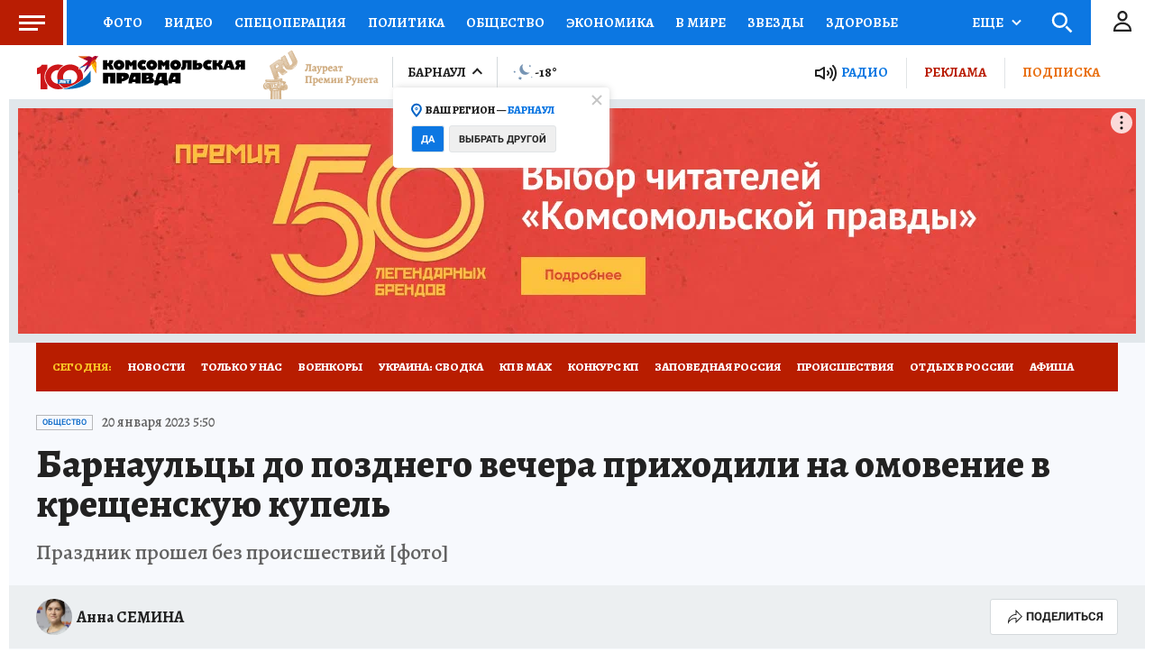

--- FILE ---
content_type: text/html
request_url: https://tns-counter.ru/nc01a**R%3Eundefined*kp_ru/ru/UTF-8/tmsec=kp_ru/821650501***
body_size: -72
content:
0B35730669814AB3X1770080947:0B35730669814AB3X1770080947

--- FILE ---
content_type: text/html; charset=UTF-8
request_url: https://tech.punchmedia.ru/sync/?pn=_pm_&pu=tqcdtipwj7s6hgvsgsp3dsarr14hvvpgbuw&pt=30
body_size: 427
content:
{"pmg":{"pu":"zpBRabL6hCLr"},"_pm_":{"pu":"tqcdtipwj7s6hgvsgsp3dsarr14hvvpgbuw"}}